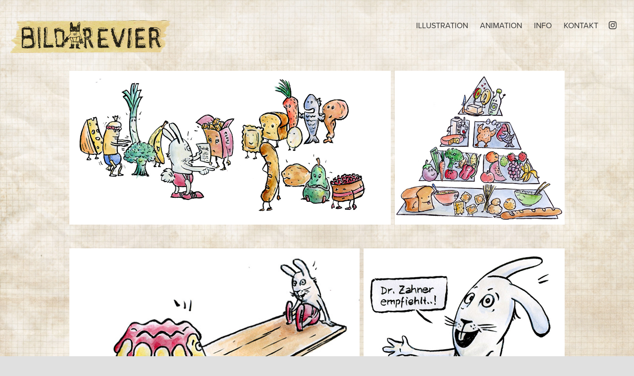

--- FILE ---
content_type: text/html; charset=utf-8
request_url: https://bildrevier.ch/xy-10
body_size: 7027
content:
<!DOCTYPE HTML>
<html lang="en-US">
<head>
  <meta charset="UTF-8" />
  <meta name="viewport" content="width=device-width, initial-scale=1" />
      <meta name="keywords"  content="Illustration,Zeichnung,Tinte,Acryl,Aktive Kinder,Rhenusana,Dr. Zahner,RVK" />
      <meta name="description"  content="Illustration/Animation
Gaby Bähler" />
      <meta name="twitter:card"  content="summary_large_image" />
      <meta name="twitter:site"  content="@AdobePortfolio" />
      <meta  property="og:title" content="Bildrevier - KRANKENKASSE RVK" />
      <meta  property="og:description" content="Illustration/Animation
Gaby Bähler" />
      <meta  property="og:image" content="https://cdn.myportfolio.com/43ff5787914f7da9e5d13c2092c62317/1dddad5b-4341-4679-b1d4-f898a0e28b6a_rwc_0x0x907x907x907.jpg?h=508488bf1f048209aaacc37edae13590" />
        <link rel="icon" href="https://cdn.myportfolio.com/43ff5787914f7da9e5d13c2092c62317/32da7a90-78c1-4c3f-ac34-00b4121e013e_carw_1x1x32.png?h=5385a83293585a2128d480831b6ec688" />
        <link rel="apple-touch-icon" href="https://cdn.myportfolio.com/43ff5787914f7da9e5d13c2092c62317/d492a70f-4b26-4e32-9d49-105953676ccf_carw_1x1x180.jpg?h=898c9d4a7e83d2269d31b8641366b85e" />
      <link rel="stylesheet" href="/dist/css/main.css" type="text/css" />
      <link rel="stylesheet" href="https://cdn.myportfolio.com/43ff5787914f7da9e5d13c2092c62317/5dc259c8597b2432af445f1b98a81b3e1763833802.css?h=ff381f686193f54ed9c7cd8edf067622" type="text/css" />
    <link rel="canonical" href="https://bildrevier.ch/xy-10" />
      <title>Bildrevier - KRANKENKASSE RVK</title>
    <script type="text/javascript" src="//use.typekit.net/ik/[base64].js?cb=35f77bfb8b50944859ea3d3804e7194e7a3173fb" async onload="
    try {
      window.Typekit.load();
    } catch (e) {
      console.warn('Typekit not loaded.');
    }
    "></script>
</head>
  <body class="transition-enabled">  <div class='page-background-video page-background-video-with-panel'>
  </div>
  <div class="js-responsive-nav">
    <div class="responsive-nav has-social">
      <div class="close-responsive-click-area js-close-responsive-nav">
        <div class="close-responsive-button"></div>
      </div>
          <div class="nav-container">
            <nav data-hover-hint="nav">
                <div class="gallery-title"><a href="/projects" >ILLUSTRATION</a></div>
                <div class="gallery-title"><a href="/animation" >ANIMATION</a></div>
      <div class="page-title">
        <a href="/about" >INFO</a>
      </div>
      <div class="page-title">
        <a href="/contact" >KONTAKT</a>
      </div>
                <div class="social pf-nav-social" data-hover-hint="navSocialIcons">
                  <ul>
                          <li>
                            <a href="https://www.instagram.com/bildrevier/" target="_blank">
                              <svg version="1.1" id="Layer_1" xmlns="http://www.w3.org/2000/svg" xmlns:xlink="http://www.w3.org/1999/xlink" viewBox="0 0 30 24" style="enable-background:new 0 0 30 24;" xml:space="preserve" class="icon">
                              <g>
                                <path d="M15,5.4c2.1,0,2.4,0,3.2,0c0.8,0,1.2,0.2,1.5,0.3c0.4,0.1,0.6,0.3,0.9,0.6c0.3,0.3,0.5,0.5,0.6,0.9
                                  c0.1,0.3,0.2,0.7,0.3,1.5c0,0.8,0,1.1,0,3.2s0,2.4,0,3.2c0,0.8-0.2,1.2-0.3,1.5c-0.1,0.4-0.3,0.6-0.6,0.9c-0.3,0.3-0.5,0.5-0.9,0.6
                                  c-0.3,0.1-0.7,0.2-1.5,0.3c-0.8,0-1.1,0-3.2,0s-2.4,0-3.2,0c-0.8,0-1.2-0.2-1.5-0.3c-0.4-0.1-0.6-0.3-0.9-0.6
                                  c-0.3-0.3-0.5-0.5-0.6-0.9c-0.1-0.3-0.2-0.7-0.3-1.5c0-0.8,0-1.1,0-3.2s0-2.4,0-3.2c0-0.8,0.2-1.2,0.3-1.5c0.1-0.4,0.3-0.6,0.6-0.9
                                  c0.3-0.3,0.5-0.5,0.9-0.6c0.3-0.1,0.7-0.2,1.5-0.3C12.6,5.4,12.9,5.4,15,5.4 M15,4c-2.2,0-2.4,0-3.3,0c-0.9,0-1.4,0.2-1.9,0.4
                                  c-0.5,0.2-1,0.5-1.4,0.9C7.9,5.8,7.6,6.2,7.4,6.8C7.2,7.3,7.1,7.9,7,8.7C7,9.6,7,9.8,7,12s0,2.4,0,3.3c0,0.9,0.2,1.4,0.4,1.9
                                  c0.2,0.5,0.5,1,0.9,1.4c0.4,0.4,0.9,0.7,1.4,0.9c0.5,0.2,1.1,0.3,1.9,0.4c0.9,0,1.1,0,3.3,0s2.4,0,3.3,0c0.9,0,1.4-0.2,1.9-0.4
                                  c0.5-0.2,1-0.5,1.4-0.9c0.4-0.4,0.7-0.9,0.9-1.4c0.2-0.5,0.3-1.1,0.4-1.9c0-0.9,0-1.1,0-3.3s0-2.4,0-3.3c0-0.9-0.2-1.4-0.4-1.9
                                  c-0.2-0.5-0.5-1-0.9-1.4c-0.4-0.4-0.9-0.7-1.4-0.9c-0.5-0.2-1.1-0.3-1.9-0.4C17.4,4,17.2,4,15,4L15,4L15,4z"/>
                                <path d="M15,7.9c-2.3,0-4.1,1.8-4.1,4.1s1.8,4.1,4.1,4.1s4.1-1.8,4.1-4.1S17.3,7.9,15,7.9L15,7.9z M15,14.7c-1.5,0-2.7-1.2-2.7-2.7
                                  c0-1.5,1.2-2.7,2.7-2.7s2.7,1.2,2.7,2.7C17.7,13.5,16.5,14.7,15,14.7L15,14.7z"/>
                                <path d="M20.2,7.7c0,0.5-0.4,1-1,1s-1-0.4-1-1s0.4-1,1-1S20.2,7.2,20.2,7.7L20.2,7.7z"/>
                              </g>
                              </svg>
                            </a>
                          </li>
                  </ul>
                </div>
            </nav>
          </div>
    </div>
  </div>
  <div class="site-wrap cfix js-site-wrap">
    <div class="site-container">
      <div class="site-content e2e-site-content">
        <header class="site-header">
          <div class="logo-container">
              <div class="logo-wrap" data-hover-hint="logo">
                    <div class="logo e2e-site-logo-text logo-image  ">
    <a href="/projects" class="image-normal image-link">
      <img src="https://cdn.myportfolio.com/43ff5787914f7da9e5d13c2092c62317/311b76d2-e187-4ecc-9454-91891586d71c_rwc_0x0x1057x231x4096.png?h=bfd1d32c03e8897cc6ca2aee83baa041" alt="BILDREVIER">
    </a>
</div>
              </div>
  <div class="hamburger-click-area js-hamburger">
    <div class="hamburger">
      <i></i>
      <i></i>
      <i></i>
    </div>
  </div>
          </div>
              <div class="nav-container">
                <nav data-hover-hint="nav">
                <div class="gallery-title"><a href="/projects" >ILLUSTRATION</a></div>
                <div class="gallery-title"><a href="/animation" >ANIMATION</a></div>
      <div class="page-title">
        <a href="/about" >INFO</a>
      </div>
      <div class="page-title">
        <a href="/contact" >KONTAKT</a>
      </div>
                    <div class="social pf-nav-social" data-hover-hint="navSocialIcons">
                      <ul>
                              <li>
                                <a href="https://www.instagram.com/bildrevier/" target="_blank">
                                  <svg version="1.1" id="Layer_1" xmlns="http://www.w3.org/2000/svg" xmlns:xlink="http://www.w3.org/1999/xlink" viewBox="0 0 30 24" style="enable-background:new 0 0 30 24;" xml:space="preserve" class="icon">
                                  <g>
                                    <path d="M15,5.4c2.1,0,2.4,0,3.2,0c0.8,0,1.2,0.2,1.5,0.3c0.4,0.1,0.6,0.3,0.9,0.6c0.3,0.3,0.5,0.5,0.6,0.9
                                      c0.1,0.3,0.2,0.7,0.3,1.5c0,0.8,0,1.1,0,3.2s0,2.4,0,3.2c0,0.8-0.2,1.2-0.3,1.5c-0.1,0.4-0.3,0.6-0.6,0.9c-0.3,0.3-0.5,0.5-0.9,0.6
                                      c-0.3,0.1-0.7,0.2-1.5,0.3c-0.8,0-1.1,0-3.2,0s-2.4,0-3.2,0c-0.8,0-1.2-0.2-1.5-0.3c-0.4-0.1-0.6-0.3-0.9-0.6
                                      c-0.3-0.3-0.5-0.5-0.6-0.9c-0.1-0.3-0.2-0.7-0.3-1.5c0-0.8,0-1.1,0-3.2s0-2.4,0-3.2c0-0.8,0.2-1.2,0.3-1.5c0.1-0.4,0.3-0.6,0.6-0.9
                                      c0.3-0.3,0.5-0.5,0.9-0.6c0.3-0.1,0.7-0.2,1.5-0.3C12.6,5.4,12.9,5.4,15,5.4 M15,4c-2.2,0-2.4,0-3.3,0c-0.9,0-1.4,0.2-1.9,0.4
                                      c-0.5,0.2-1,0.5-1.4,0.9C7.9,5.8,7.6,6.2,7.4,6.8C7.2,7.3,7.1,7.9,7,8.7C7,9.6,7,9.8,7,12s0,2.4,0,3.3c0,0.9,0.2,1.4,0.4,1.9
                                      c0.2,0.5,0.5,1,0.9,1.4c0.4,0.4,0.9,0.7,1.4,0.9c0.5,0.2,1.1,0.3,1.9,0.4c0.9,0,1.1,0,3.3,0s2.4,0,3.3,0c0.9,0,1.4-0.2,1.9-0.4
                                      c0.5-0.2,1-0.5,1.4-0.9c0.4-0.4,0.7-0.9,0.9-1.4c0.2-0.5,0.3-1.1,0.4-1.9c0-0.9,0-1.1,0-3.3s0-2.4,0-3.3c0-0.9-0.2-1.4-0.4-1.9
                                      c-0.2-0.5-0.5-1-0.9-1.4c-0.4-0.4-0.9-0.7-1.4-0.9c-0.5-0.2-1.1-0.3-1.9-0.4C17.4,4,17.2,4,15,4L15,4L15,4z"/>
                                    <path d="M15,7.9c-2.3,0-4.1,1.8-4.1,4.1s1.8,4.1,4.1,4.1s4.1-1.8,4.1-4.1S17.3,7.9,15,7.9L15,7.9z M15,14.7c-1.5,0-2.7-1.2-2.7-2.7
                                      c0-1.5,1.2-2.7,2.7-2.7s2.7,1.2,2.7,2.7C17.7,13.5,16.5,14.7,15,14.7L15,14.7z"/>
                                    <path d="M20.2,7.7c0,0.5-0.4,1-1,1s-1-0.4-1-1s0.4-1,1-1S20.2,7.2,20.2,7.7L20.2,7.7z"/>
                                  </g>
                                  </svg>
                                </a>
                              </li>
                      </ul>
                    </div>
                </nav>
              </div>
        </header>
        <main>
  <div class="page-container" data-context="page.page.container" data-hover-hint="pageContainer">
    <section class="page standard-modules">
      <div class="page-content js-page-content" data-context="pages" data-identity="id:p5947948eab69b6bed15dd07d7a24e1d7b1f128f219c8904e7c5dd">
        <div id="project-canvas" class="js-project-modules modules content">
          <div id="project-modules">
              
              
              
              
              
              
              
              <div class="project-module module media_collection project-module-media_collection" data-id="m594794df3ba30b8dc809315c8604d28f6705ef652906d808674c5"  style="padding-top: 20px;
padding-bottom: 40px;
  width: 100%;
  max-width: 1000px;
">
  <div class="grid--main js-grid-main" data-grid-max-images="
  ">
    <div class="grid__item-container js-grid-item-container" data-flex-grow="541.04046242775" style="width:541.04046242775px; flex-grow:541.04046242775;" data-width="1800" data-height="865">
      <script type="text/html" class="js-lightbox-slide-content">
        <div class="grid__image-wrapper">
          <img src="https://cdn.myportfolio.com/43ff5787914f7da9e5d13c2092c62317/2258a6f7-abf5-40c9-9f2a-01aafac5caed_rw_1920.jpg?h=18d2938454974978028295a8e2d640e2" srcset="https://cdn.myportfolio.com/43ff5787914f7da9e5d13c2092c62317/2258a6f7-abf5-40c9-9f2a-01aafac5caed_rw_600.jpg?h=de503566d792b9535621fbf0099b1ac5 600w,https://cdn.myportfolio.com/43ff5787914f7da9e5d13c2092c62317/2258a6f7-abf5-40c9-9f2a-01aafac5caed_rw_1200.jpg?h=d56bad869d59fa722d2b44849ae705c0 1200w,https://cdn.myportfolio.com/43ff5787914f7da9e5d13c2092c62317/2258a6f7-abf5-40c9-9f2a-01aafac5caed_rw_1920.jpg?h=18d2938454974978028295a8e2d640e2 1800w,"  sizes="(max-width: 1800px) 100vw, 1800px">
        <div>
      </script>
      <img
        class="grid__item-image js-grid__item-image grid__item-image-lazy js-lazy"
        src="[data-uri]"
        
        data-src="https://cdn.myportfolio.com/43ff5787914f7da9e5d13c2092c62317/2258a6f7-abf5-40c9-9f2a-01aafac5caed_rw_1920.jpg?h=18d2938454974978028295a8e2d640e2"
        data-srcset="https://cdn.myportfolio.com/43ff5787914f7da9e5d13c2092c62317/2258a6f7-abf5-40c9-9f2a-01aafac5caed_rw_600.jpg?h=de503566d792b9535621fbf0099b1ac5 600w,https://cdn.myportfolio.com/43ff5787914f7da9e5d13c2092c62317/2258a6f7-abf5-40c9-9f2a-01aafac5caed_rw_1200.jpg?h=d56bad869d59fa722d2b44849ae705c0 1200w,https://cdn.myportfolio.com/43ff5787914f7da9e5d13c2092c62317/2258a6f7-abf5-40c9-9f2a-01aafac5caed_rw_1920.jpg?h=18d2938454974978028295a8e2d640e2 1800w,"
      >
      <span class="grid__item-filler" style="padding-bottom:48.055555555556%;"></span>
    </div>
    <div class="grid__item-container js-grid-item-container" data-flex-grow="286.41370869033" style="width:286.41370869033px; flex-grow:286.41370869033;" data-width="1800" data-height="1634">
      <script type="text/html" class="js-lightbox-slide-content">
        <div class="grid__image-wrapper">
          <img src="https://cdn.myportfolio.com/43ff5787914f7da9e5d13c2092c62317/6931e929-9224-4728-828a-3cad6a9eebdb_rw_1920.jpg?h=0b6780bf2dbc2e8849fdbcf6b1b70760" srcset="https://cdn.myportfolio.com/43ff5787914f7da9e5d13c2092c62317/6931e929-9224-4728-828a-3cad6a9eebdb_rw_600.jpg?h=203e02bd2fe1f3db4e226b8b9d7a1075 600w,https://cdn.myportfolio.com/43ff5787914f7da9e5d13c2092c62317/6931e929-9224-4728-828a-3cad6a9eebdb_rw_1200.jpg?h=96a080e8493e1323021e0bf5992f037b 1200w,https://cdn.myportfolio.com/43ff5787914f7da9e5d13c2092c62317/6931e929-9224-4728-828a-3cad6a9eebdb_rw_1920.jpg?h=0b6780bf2dbc2e8849fdbcf6b1b70760 1800w,"  sizes="(max-width: 1800px) 100vw, 1800px">
        <div>
      </script>
      <img
        class="grid__item-image js-grid__item-image grid__item-image-lazy js-lazy"
        src="[data-uri]"
        
        data-src="https://cdn.myportfolio.com/43ff5787914f7da9e5d13c2092c62317/6931e929-9224-4728-828a-3cad6a9eebdb_rw_1920.jpg?h=0b6780bf2dbc2e8849fdbcf6b1b70760"
        data-srcset="https://cdn.myportfolio.com/43ff5787914f7da9e5d13c2092c62317/6931e929-9224-4728-828a-3cad6a9eebdb_rw_600.jpg?h=203e02bd2fe1f3db4e226b8b9d7a1075 600w,https://cdn.myportfolio.com/43ff5787914f7da9e5d13c2092c62317/6931e929-9224-4728-828a-3cad6a9eebdb_rw_1200.jpg?h=96a080e8493e1323021e0bf5992f037b 1200w,https://cdn.myportfolio.com/43ff5787914f7da9e5d13c2092c62317/6931e929-9224-4728-828a-3cad6a9eebdb_rw_1920.jpg?h=0b6780bf2dbc2e8849fdbcf6b1b70760 1800w,"
      >
      <span class="grid__item-filler" style="padding-bottom:90.777777777778%;"></span>
    </div>
    <div class="js-grid-spacer"></div>
  </div>
</div>

              
              
              
              
              
              
              
              
              
              <div class="project-module module media_collection project-module-media_collection" data-id="m594797383081294ed59aa6339649874cd11f99d603421efd0ca57"  style="padding-top: 0px;
padding-bottom: 40px;
  width: 100%;
  max-width: 1000px;
">
  <div class="grid--main js-grid-main" data-grid-max-images="
  ">
    <div class="grid__item-container js-grid-item-container" data-flex-grow="360.55469953775" style="width:360.55469953775px; flex-grow:360.55469953775;" data-width="1800" data-height="1298">
      <script type="text/html" class="js-lightbox-slide-content">
        <div class="grid__image-wrapper">
          <img src="https://cdn.myportfolio.com/43ff5787914f7da9e5d13c2092c62317/b9ce2d4e-721a-4b7b-a2f6-2e73ffbf4a13_rw_1920.jpg?h=727d544851194929894bc458dd7e4519" srcset="https://cdn.myportfolio.com/43ff5787914f7da9e5d13c2092c62317/b9ce2d4e-721a-4b7b-a2f6-2e73ffbf4a13_rw_600.jpg?h=41c92b906ced26c9a4b905c08304de58 600w,https://cdn.myportfolio.com/43ff5787914f7da9e5d13c2092c62317/b9ce2d4e-721a-4b7b-a2f6-2e73ffbf4a13_rw_1200.jpg?h=df626d44456cd63d7a1a70a393ba63fb 1200w,https://cdn.myportfolio.com/43ff5787914f7da9e5d13c2092c62317/b9ce2d4e-721a-4b7b-a2f6-2e73ffbf4a13_rw_1920.jpg?h=727d544851194929894bc458dd7e4519 1800w,"  sizes="(max-width: 1800px) 100vw, 1800px">
        <div>
      </script>
      <img
        class="grid__item-image js-grid__item-image grid__item-image-lazy js-lazy"
        src="[data-uri]"
        
        data-src="https://cdn.myportfolio.com/43ff5787914f7da9e5d13c2092c62317/b9ce2d4e-721a-4b7b-a2f6-2e73ffbf4a13_rw_1920.jpg?h=727d544851194929894bc458dd7e4519"
        data-srcset="https://cdn.myportfolio.com/43ff5787914f7da9e5d13c2092c62317/b9ce2d4e-721a-4b7b-a2f6-2e73ffbf4a13_rw_600.jpg?h=41c92b906ced26c9a4b905c08304de58 600w,https://cdn.myportfolio.com/43ff5787914f7da9e5d13c2092c62317/b9ce2d4e-721a-4b7b-a2f6-2e73ffbf4a13_rw_1200.jpg?h=df626d44456cd63d7a1a70a393ba63fb 1200w,https://cdn.myportfolio.com/43ff5787914f7da9e5d13c2092c62317/b9ce2d4e-721a-4b7b-a2f6-2e73ffbf4a13_rw_1920.jpg?h=727d544851194929894bc458dd7e4519 1800w,"
      >
      <span class="grid__item-filler" style="padding-bottom:72.111111111111%;"></span>
    </div>
    <div class="grid__item-container js-grid-item-container" data-flex-grow="250.03333333333" style="width:250.03333333333px; flex-grow:250.03333333333;" data-width="1731" data-height="1800">
      <script type="text/html" class="js-lightbox-slide-content">
        <div class="grid__image-wrapper">
          <img src="https://cdn.myportfolio.com/43ff5787914f7da9e5d13c2092c62317/a2ed81de-60f8-4bf6-ba22-73f92a2b45e8_rw_1920.jpg?h=cb32449c9782fb59d219ebbbc9761161" srcset="https://cdn.myportfolio.com/43ff5787914f7da9e5d13c2092c62317/a2ed81de-60f8-4bf6-ba22-73f92a2b45e8_rw_600.jpg?h=6dbeb08c2253f0a398a8616b1567d8bc 600w,https://cdn.myportfolio.com/43ff5787914f7da9e5d13c2092c62317/a2ed81de-60f8-4bf6-ba22-73f92a2b45e8_rw_1200.jpg?h=6b0417c1d440c03261b32b7e33a96841 1200w,https://cdn.myportfolio.com/43ff5787914f7da9e5d13c2092c62317/a2ed81de-60f8-4bf6-ba22-73f92a2b45e8_rw_1920.jpg?h=cb32449c9782fb59d219ebbbc9761161 1731w,"  sizes="(max-width: 1731px) 100vw, 1731px">
        <div>
      </script>
      <img
        class="grid__item-image js-grid__item-image grid__item-image-lazy js-lazy"
        src="[data-uri]"
        
        data-src="https://cdn.myportfolio.com/43ff5787914f7da9e5d13c2092c62317/a2ed81de-60f8-4bf6-ba22-73f92a2b45e8_rw_1920.jpg?h=cb32449c9782fb59d219ebbbc9761161"
        data-srcset="https://cdn.myportfolio.com/43ff5787914f7da9e5d13c2092c62317/a2ed81de-60f8-4bf6-ba22-73f92a2b45e8_rw_600.jpg?h=6dbeb08c2253f0a398a8616b1567d8bc 600w,https://cdn.myportfolio.com/43ff5787914f7da9e5d13c2092c62317/a2ed81de-60f8-4bf6-ba22-73f92a2b45e8_rw_1200.jpg?h=6b0417c1d440c03261b32b7e33a96841 1200w,https://cdn.myportfolio.com/43ff5787914f7da9e5d13c2092c62317/a2ed81de-60f8-4bf6-ba22-73f92a2b45e8_rw_1920.jpg?h=cb32449c9782fb59d219ebbbc9761161 1731w,"
      >
      <span class="grid__item-filler" style="padding-bottom:103.98613518198%;"></span>
    </div>
    <div class="js-grid-spacer"></div>
  </div>
</div>

              
              
              
              
              
              
              
              
              
              <div class="project-module module media_collection project-module-media_collection" data-id="m594797382bb225ff83c34cdf1538b440044a5910196ef587f320e"  style="padding-top: 0px;
padding-bottom: 40px;
  width: 100%;
  max-width: 1000px;
">
  <div class="grid--main js-grid-main" data-grid-max-images="
  ">
    <div class="grid__item-container js-grid-item-container" data-flex-grow="155.27777777778" style="width:155.27777777778px; flex-grow:155.27777777778;" data-width="1075" data-height="1800">
      <script type="text/html" class="js-lightbox-slide-content">
        <div class="grid__image-wrapper">
          <img src="https://cdn.myportfolio.com/43ff5787914f7da9e5d13c2092c62317/3b8cff92-fe52-46ba-a931-30d7dae193eb_rw_1200.jpg?h=8cbaf5ae6248f6090f4fe72fb4f89c21" srcset="https://cdn.myportfolio.com/43ff5787914f7da9e5d13c2092c62317/3b8cff92-fe52-46ba-a931-30d7dae193eb_rw_600.jpg?h=7a501f20eda9d64d2caee0e1eeadd55c 600w,https://cdn.myportfolio.com/43ff5787914f7da9e5d13c2092c62317/3b8cff92-fe52-46ba-a931-30d7dae193eb_rw_1200.jpg?h=8cbaf5ae6248f6090f4fe72fb4f89c21 1075w,"  sizes="(max-width: 1075px) 100vw, 1075px">
        <div>
      </script>
      <img
        class="grid__item-image js-grid__item-image grid__item-image-lazy js-lazy"
        src="[data-uri]"
        
        data-src="https://cdn.myportfolio.com/43ff5787914f7da9e5d13c2092c62317/3b8cff92-fe52-46ba-a931-30d7dae193eb_rw_1200.jpg?h=8cbaf5ae6248f6090f4fe72fb4f89c21"
        data-srcset="https://cdn.myportfolio.com/43ff5787914f7da9e5d13c2092c62317/3b8cff92-fe52-46ba-a931-30d7dae193eb_rw_600.jpg?h=7a501f20eda9d64d2caee0e1eeadd55c 600w,https://cdn.myportfolio.com/43ff5787914f7da9e5d13c2092c62317/3b8cff92-fe52-46ba-a931-30d7dae193eb_rw_1200.jpg?h=8cbaf5ae6248f6090f4fe72fb4f89c21 1075w,"
      >
      <span class="grid__item-filler" style="padding-bottom:167.44186046512%;"></span>
    </div>
    <div class="grid__item-container js-grid-item-container" data-flex-grow="173.18888888889" style="width:173.18888888889px; flex-grow:173.18888888889;" data-width="1199" data-height="1800">
      <script type="text/html" class="js-lightbox-slide-content">
        <div class="grid__image-wrapper">
          <img src="https://cdn.myportfolio.com/43ff5787914f7da9e5d13c2092c62317/c74b41e9-ac25-49fa-bdec-5fdd4c8e9c88_rw_1200.jpg?h=061983d2db5d7c827554a6ffae8ee98d" srcset="https://cdn.myportfolio.com/43ff5787914f7da9e5d13c2092c62317/c74b41e9-ac25-49fa-bdec-5fdd4c8e9c88_rw_600.jpg?h=e8eac5ad77fe5505172668c29304b452 600w,https://cdn.myportfolio.com/43ff5787914f7da9e5d13c2092c62317/c74b41e9-ac25-49fa-bdec-5fdd4c8e9c88_rw_1200.jpg?h=061983d2db5d7c827554a6ffae8ee98d 1199w,"  sizes="(max-width: 1199px) 100vw, 1199px">
        <div>
      </script>
      <img
        class="grid__item-image js-grid__item-image grid__item-image-lazy js-lazy"
        src="[data-uri]"
        
        data-src="https://cdn.myportfolio.com/43ff5787914f7da9e5d13c2092c62317/c74b41e9-ac25-49fa-bdec-5fdd4c8e9c88_rw_1200.jpg?h=061983d2db5d7c827554a6ffae8ee98d"
        data-srcset="https://cdn.myportfolio.com/43ff5787914f7da9e5d13c2092c62317/c74b41e9-ac25-49fa-bdec-5fdd4c8e9c88_rw_600.jpg?h=e8eac5ad77fe5505172668c29304b452 600w,https://cdn.myportfolio.com/43ff5787914f7da9e5d13c2092c62317/c74b41e9-ac25-49fa-bdec-5fdd4c8e9c88_rw_1200.jpg?h=061983d2db5d7c827554a6ffae8ee98d 1199w,"
      >
      <span class="grid__item-filler" style="padding-bottom:150.12510425354%;"></span>
    </div>
    <div class="grid__item-container js-grid-item-container" data-flex-grow="363.07214895268" style="width:363.07214895268px; flex-grow:363.07214895268;" data-width="1800" data-height="1289">
      <script type="text/html" class="js-lightbox-slide-content">
        <div class="grid__image-wrapper">
          <img src="https://cdn.myportfolio.com/43ff5787914f7da9e5d13c2092c62317/239ff856-7d39-4bfa-a09b-6899aac26954_rw_1920.jpg?h=a1bc61ae51d0d465d8c9456671ba8662" srcset="https://cdn.myportfolio.com/43ff5787914f7da9e5d13c2092c62317/239ff856-7d39-4bfa-a09b-6899aac26954_rw_600.jpg?h=d2f1a93910625ac12f56c5a595366734 600w,https://cdn.myportfolio.com/43ff5787914f7da9e5d13c2092c62317/239ff856-7d39-4bfa-a09b-6899aac26954_rw_1200.jpg?h=50bb474627177e228cb5986c045ac2ff 1200w,https://cdn.myportfolio.com/43ff5787914f7da9e5d13c2092c62317/239ff856-7d39-4bfa-a09b-6899aac26954_rw_1920.jpg?h=a1bc61ae51d0d465d8c9456671ba8662 1800w,"  sizes="(max-width: 1800px) 100vw, 1800px">
        <div>
      </script>
      <img
        class="grid__item-image js-grid__item-image grid__item-image-lazy js-lazy"
        src="[data-uri]"
        
        data-src="https://cdn.myportfolio.com/43ff5787914f7da9e5d13c2092c62317/239ff856-7d39-4bfa-a09b-6899aac26954_rw_1920.jpg?h=a1bc61ae51d0d465d8c9456671ba8662"
        data-srcset="https://cdn.myportfolio.com/43ff5787914f7da9e5d13c2092c62317/239ff856-7d39-4bfa-a09b-6899aac26954_rw_600.jpg?h=d2f1a93910625ac12f56c5a595366734 600w,https://cdn.myportfolio.com/43ff5787914f7da9e5d13c2092c62317/239ff856-7d39-4bfa-a09b-6899aac26954_rw_1200.jpg?h=50bb474627177e228cb5986c045ac2ff 1200w,https://cdn.myportfolio.com/43ff5787914f7da9e5d13c2092c62317/239ff856-7d39-4bfa-a09b-6899aac26954_rw_1920.jpg?h=a1bc61ae51d0d465d8c9456671ba8662 1800w,"
      >
      <span class="grid__item-filler" style="padding-bottom:71.611111111111%;"></span>
    </div>
    <div class="js-grid-spacer"></div>
  </div>
</div>

              
              
              
              
              
              
              
              
              
              <div class="project-module module media_collection project-module-media_collection" data-id="m5947973839a6b949c1fa000bac2377f1606510c92e4bff5bc2553"  style="padding-top: 0px;
padding-bottom: 40px;
  width: 100%;
  max-width: 1000px;
">
  <div class="grid--main js-grid-main" data-grid-max-images="
  ">
    <div class="grid__item-container js-grid-item-container" data-flex-grow="201.93333333333" style="width:201.93333333333px; flex-grow:201.93333333333;" data-width="1398" data-height="1800">
      <script type="text/html" class="js-lightbox-slide-content">
        <div class="grid__image-wrapper">
          <img src="https://cdn.myportfolio.com/43ff5787914f7da9e5d13c2092c62317/5f9adcc7-0a15-47dd-ad93-d7e14dca0020_rw_1920.jpg?h=041527a02b40c9a8f6bd3bb764c09968" srcset="https://cdn.myportfolio.com/43ff5787914f7da9e5d13c2092c62317/5f9adcc7-0a15-47dd-ad93-d7e14dca0020_rw_600.jpg?h=aa25eba2393d0055367fe7dc8d091380 600w,https://cdn.myportfolio.com/43ff5787914f7da9e5d13c2092c62317/5f9adcc7-0a15-47dd-ad93-d7e14dca0020_rw_1200.jpg?h=6cfd27f64e8c269aeade4ea6a47f2812 1200w,https://cdn.myportfolio.com/43ff5787914f7da9e5d13c2092c62317/5f9adcc7-0a15-47dd-ad93-d7e14dca0020_rw_1920.jpg?h=041527a02b40c9a8f6bd3bb764c09968 1398w,"  sizes="(max-width: 1398px) 100vw, 1398px">
        <div>
      </script>
      <img
        class="grid__item-image js-grid__item-image grid__item-image-lazy js-lazy"
        src="[data-uri]"
        
        data-src="https://cdn.myportfolio.com/43ff5787914f7da9e5d13c2092c62317/5f9adcc7-0a15-47dd-ad93-d7e14dca0020_rw_1920.jpg?h=041527a02b40c9a8f6bd3bb764c09968"
        data-srcset="https://cdn.myportfolio.com/43ff5787914f7da9e5d13c2092c62317/5f9adcc7-0a15-47dd-ad93-d7e14dca0020_rw_600.jpg?h=aa25eba2393d0055367fe7dc8d091380 600w,https://cdn.myportfolio.com/43ff5787914f7da9e5d13c2092c62317/5f9adcc7-0a15-47dd-ad93-d7e14dca0020_rw_1200.jpg?h=6cfd27f64e8c269aeade4ea6a47f2812 1200w,https://cdn.myportfolio.com/43ff5787914f7da9e5d13c2092c62317/5f9adcc7-0a15-47dd-ad93-d7e14dca0020_rw_1920.jpg?h=041527a02b40c9a8f6bd3bb764c09968 1398w,"
      >
      <span class="grid__item-filler" style="padding-bottom:128.75536480687%;"></span>
    </div>
    <div class="grid__item-container js-grid-item-container" data-flex-grow="335.96554199569" style="width:335.96554199569px; flex-grow:335.96554199569;" data-width="1800" data-height="1393">
      <script type="text/html" class="js-lightbox-slide-content">
        <div class="grid__image-wrapper">
          <img src="https://cdn.myportfolio.com/43ff5787914f7da9e5d13c2092c62317/b6bbd043-4828-4466-8801-d109e14cb064_rw_1920.jpg?h=89f3e3ea2eeee73283209829a715f488" srcset="https://cdn.myportfolio.com/43ff5787914f7da9e5d13c2092c62317/b6bbd043-4828-4466-8801-d109e14cb064_rw_600.jpg?h=9d074252c3ca5a06aee2bd699bee81df 600w,https://cdn.myportfolio.com/43ff5787914f7da9e5d13c2092c62317/b6bbd043-4828-4466-8801-d109e14cb064_rw_1200.jpg?h=c9eb51e7ff7a41d16513711bdca5fcfc 1200w,https://cdn.myportfolio.com/43ff5787914f7da9e5d13c2092c62317/b6bbd043-4828-4466-8801-d109e14cb064_rw_1920.jpg?h=89f3e3ea2eeee73283209829a715f488 1800w,"  sizes="(max-width: 1800px) 100vw, 1800px">
        <div>
      </script>
      <img
        class="grid__item-image js-grid__item-image grid__item-image-lazy js-lazy"
        src="[data-uri]"
        
        data-src="https://cdn.myportfolio.com/43ff5787914f7da9e5d13c2092c62317/b6bbd043-4828-4466-8801-d109e14cb064_rw_1920.jpg?h=89f3e3ea2eeee73283209829a715f488"
        data-srcset="https://cdn.myportfolio.com/43ff5787914f7da9e5d13c2092c62317/b6bbd043-4828-4466-8801-d109e14cb064_rw_600.jpg?h=9d074252c3ca5a06aee2bd699bee81df 600w,https://cdn.myportfolio.com/43ff5787914f7da9e5d13c2092c62317/b6bbd043-4828-4466-8801-d109e14cb064_rw_1200.jpg?h=c9eb51e7ff7a41d16513711bdca5fcfc 1200w,https://cdn.myportfolio.com/43ff5787914f7da9e5d13c2092c62317/b6bbd043-4828-4466-8801-d109e14cb064_rw_1920.jpg?h=89f3e3ea2eeee73283209829a715f488 1800w,"
      >
      <span class="grid__item-filler" style="padding-bottom:77.388888888889%;"></span>
    </div>
    <div class="grid__item-container js-grid-item-container" data-flex-grow="597.70114942529" style="width:597.70114942529px; flex-grow:597.70114942529;" data-width="1800" data-height="783">
      <script type="text/html" class="js-lightbox-slide-content">
        <div class="grid__image-wrapper">
          <img src="https://cdn.myportfolio.com/43ff5787914f7da9e5d13c2092c62317/bf82680c-f445-423e-b445-091deed251de_rw_1920.jpg?h=e893e63c42ffbb227b7aeeff9b685267" srcset="https://cdn.myportfolio.com/43ff5787914f7da9e5d13c2092c62317/bf82680c-f445-423e-b445-091deed251de_rw_600.jpg?h=908ce8a7e996ee077a26179b24feaa70 600w,https://cdn.myportfolio.com/43ff5787914f7da9e5d13c2092c62317/bf82680c-f445-423e-b445-091deed251de_rw_1200.jpg?h=b779d4c0ff03d60a98a0f0517d08ee3f 1200w,https://cdn.myportfolio.com/43ff5787914f7da9e5d13c2092c62317/bf82680c-f445-423e-b445-091deed251de_rw_1920.jpg?h=e893e63c42ffbb227b7aeeff9b685267 1800w,"  sizes="(max-width: 1800px) 100vw, 1800px">
        <div>
      </script>
      <img
        class="grid__item-image js-grid__item-image grid__item-image-lazy js-lazy"
        src="[data-uri]"
        
        data-src="https://cdn.myportfolio.com/43ff5787914f7da9e5d13c2092c62317/bf82680c-f445-423e-b445-091deed251de_rw_1920.jpg?h=e893e63c42ffbb227b7aeeff9b685267"
        data-srcset="https://cdn.myportfolio.com/43ff5787914f7da9e5d13c2092c62317/bf82680c-f445-423e-b445-091deed251de_rw_600.jpg?h=908ce8a7e996ee077a26179b24feaa70 600w,https://cdn.myportfolio.com/43ff5787914f7da9e5d13c2092c62317/bf82680c-f445-423e-b445-091deed251de_rw_1200.jpg?h=b779d4c0ff03d60a98a0f0517d08ee3f 1200w,https://cdn.myportfolio.com/43ff5787914f7da9e5d13c2092c62317/bf82680c-f445-423e-b445-091deed251de_rw_1920.jpg?h=e893e63c42ffbb227b7aeeff9b685267 1800w,"
      >
      <span class="grid__item-filler" style="padding-bottom:43.5%;"></span>
    </div>
    <div class="grid__item-container js-grid-item-container" data-flex-grow="176.65555555556" style="width:176.65555555556px; flex-grow:176.65555555556;" data-width="1200" data-height="1766">
      <script type="text/html" class="js-lightbox-slide-content">
        <div class="grid__image-wrapper">
          <img src="https://cdn.myportfolio.com/43ff5787914f7da9e5d13c2092c62317/7dd48ffc-8974-4cf1-8217-630fba3f0e5f_rw_1200.jpg?h=3b39881268862a01607f013fe647d80f" srcset="https://cdn.myportfolio.com/43ff5787914f7da9e5d13c2092c62317/7dd48ffc-8974-4cf1-8217-630fba3f0e5f_rw_600.jpg?h=19a663930c54a10095cedf33965364c0 600w,https://cdn.myportfolio.com/43ff5787914f7da9e5d13c2092c62317/7dd48ffc-8974-4cf1-8217-630fba3f0e5f_rw_1200.jpg?h=3b39881268862a01607f013fe647d80f 1200w,"  sizes="(max-width: 1200px) 100vw, 1200px">
        <div>
      </script>
      <img
        class="grid__item-image js-grid__item-image grid__item-image-lazy js-lazy"
        src="[data-uri]"
        
        data-src="https://cdn.myportfolio.com/43ff5787914f7da9e5d13c2092c62317/7dd48ffc-8974-4cf1-8217-630fba3f0e5f_rw_1200.jpg?h=3b39881268862a01607f013fe647d80f"
        data-srcset="https://cdn.myportfolio.com/43ff5787914f7da9e5d13c2092c62317/7dd48ffc-8974-4cf1-8217-630fba3f0e5f_rw_600.jpg?h=19a663930c54a10095cedf33965364c0 600w,https://cdn.myportfolio.com/43ff5787914f7da9e5d13c2092c62317/7dd48ffc-8974-4cf1-8217-630fba3f0e5f_rw_1200.jpg?h=3b39881268862a01607f013fe647d80f 1200w,"
      >
      <span class="grid__item-filler" style="padding-bottom:147.1790678659%;"></span>
    </div>
    <div class="js-grid-spacer"></div>
  </div>
</div>

              
              
              
              
              
              
              
              
              
              <div class="project-module module media_collection project-module-media_collection" data-id="m594797382246c6de8c20123333ea43f030f4be8fda5c378a18c44"  style="padding-top: 0px;
padding-bottom: 40px;
  width: 100%;
  max-width: 1000px;
">
  <div class="grid--main js-grid-main" data-grid-max-images="
  ">
    <div class="grid__item-container js-grid-item-container" data-flex-grow="347.95539033457" style="width:347.95539033457px; flex-grow:347.95539033457;" data-width="1800" data-height="1345">
      <script type="text/html" class="js-lightbox-slide-content">
        <div class="grid__image-wrapper">
          <img src="https://cdn.myportfolio.com/43ff5787914f7da9e5d13c2092c62317/a5b23fe2-5db1-47f4-a159-370ca5a299df_rw_1920.jpg?h=d993fcf7d8c00ae454fc458569ff1441" srcset="https://cdn.myportfolio.com/43ff5787914f7da9e5d13c2092c62317/a5b23fe2-5db1-47f4-a159-370ca5a299df_rw_600.jpg?h=93b89f25d7979cabe7aaf4b9ee2f1634 600w,https://cdn.myportfolio.com/43ff5787914f7da9e5d13c2092c62317/a5b23fe2-5db1-47f4-a159-370ca5a299df_rw_1200.jpg?h=0987ab2591f02609baf9487b756037a7 1200w,https://cdn.myportfolio.com/43ff5787914f7da9e5d13c2092c62317/a5b23fe2-5db1-47f4-a159-370ca5a299df_rw_1920.jpg?h=d993fcf7d8c00ae454fc458569ff1441 1800w,"  sizes="(max-width: 1800px) 100vw, 1800px">
        <div>
      </script>
      <img
        class="grid__item-image js-grid__item-image grid__item-image-lazy js-lazy"
        src="[data-uri]"
        
        data-src="https://cdn.myportfolio.com/43ff5787914f7da9e5d13c2092c62317/a5b23fe2-5db1-47f4-a159-370ca5a299df_rw_1920.jpg?h=d993fcf7d8c00ae454fc458569ff1441"
        data-srcset="https://cdn.myportfolio.com/43ff5787914f7da9e5d13c2092c62317/a5b23fe2-5db1-47f4-a159-370ca5a299df_rw_600.jpg?h=93b89f25d7979cabe7aaf4b9ee2f1634 600w,https://cdn.myportfolio.com/43ff5787914f7da9e5d13c2092c62317/a5b23fe2-5db1-47f4-a159-370ca5a299df_rw_1200.jpg?h=0987ab2591f02609baf9487b756037a7 1200w,https://cdn.myportfolio.com/43ff5787914f7da9e5d13c2092c62317/a5b23fe2-5db1-47f4-a159-370ca5a299df_rw_1920.jpg?h=d993fcf7d8c00ae454fc458569ff1441 1800w,"
      >
      <span class="grid__item-filler" style="padding-bottom:74.722222222222%;"></span>
    </div>
    <div class="grid__item-container js-grid-item-container" data-flex-grow="372.01907790143" style="width:372.01907790143px; flex-grow:372.01907790143;" data-width="1800" data-height="1258">
      <script type="text/html" class="js-lightbox-slide-content">
        <div class="grid__image-wrapper">
          <img src="https://cdn.myportfolio.com/43ff5787914f7da9e5d13c2092c62317/60f6ba66-2a7e-4b65-b241-0cbbd5e2b158_rw_1920.jpg?h=32183ded5f755dc746fc76acade33807" srcset="https://cdn.myportfolio.com/43ff5787914f7da9e5d13c2092c62317/60f6ba66-2a7e-4b65-b241-0cbbd5e2b158_rw_600.jpg?h=b894e111004313385877a58ae91f4637 600w,https://cdn.myportfolio.com/43ff5787914f7da9e5d13c2092c62317/60f6ba66-2a7e-4b65-b241-0cbbd5e2b158_rw_1200.jpg?h=c15a519f2d24b409d83f7dca34fa86bd 1200w,https://cdn.myportfolio.com/43ff5787914f7da9e5d13c2092c62317/60f6ba66-2a7e-4b65-b241-0cbbd5e2b158_rw_1920.jpg?h=32183ded5f755dc746fc76acade33807 1800w,"  sizes="(max-width: 1800px) 100vw, 1800px">
        <div>
      </script>
      <img
        class="grid__item-image js-grid__item-image grid__item-image-lazy js-lazy"
        src="[data-uri]"
        
        data-src="https://cdn.myportfolio.com/43ff5787914f7da9e5d13c2092c62317/60f6ba66-2a7e-4b65-b241-0cbbd5e2b158_rw_1920.jpg?h=32183ded5f755dc746fc76acade33807"
        data-srcset="https://cdn.myportfolio.com/43ff5787914f7da9e5d13c2092c62317/60f6ba66-2a7e-4b65-b241-0cbbd5e2b158_rw_600.jpg?h=b894e111004313385877a58ae91f4637 600w,https://cdn.myportfolio.com/43ff5787914f7da9e5d13c2092c62317/60f6ba66-2a7e-4b65-b241-0cbbd5e2b158_rw_1200.jpg?h=c15a519f2d24b409d83f7dca34fa86bd 1200w,https://cdn.myportfolio.com/43ff5787914f7da9e5d13c2092c62317/60f6ba66-2a7e-4b65-b241-0cbbd5e2b158_rw_1920.jpg?h=32183ded5f755dc746fc76acade33807 1800w,"
      >
      <span class="grid__item-filler" style="padding-bottom:69.888888888889%;"></span>
    </div>
    <div class="grid__item-container js-grid-item-container" data-flex-grow="346.41006661732" style="width:346.41006661732px; flex-grow:346.41006661732;" data-width="1800" data-height="1351">
      <script type="text/html" class="js-lightbox-slide-content">
        <div class="grid__image-wrapper">
          <img src="https://cdn.myportfolio.com/43ff5787914f7da9e5d13c2092c62317/e367b3ff-8aef-4dfc-b03a-96685c1129ab_rw_1920.jpg?h=b233b623214b60268872098eea7826ed" srcset="https://cdn.myportfolio.com/43ff5787914f7da9e5d13c2092c62317/e367b3ff-8aef-4dfc-b03a-96685c1129ab_rw_600.jpg?h=8378dda960adc0a18e1715bd4ece29f6 600w,https://cdn.myportfolio.com/43ff5787914f7da9e5d13c2092c62317/e367b3ff-8aef-4dfc-b03a-96685c1129ab_rw_1200.jpg?h=08e4ec64481c46a6c816ca1f265782f0 1200w,https://cdn.myportfolio.com/43ff5787914f7da9e5d13c2092c62317/e367b3ff-8aef-4dfc-b03a-96685c1129ab_rw_1920.jpg?h=b233b623214b60268872098eea7826ed 1800w,"  sizes="(max-width: 1800px) 100vw, 1800px">
        <div>
      </script>
      <img
        class="grid__item-image js-grid__item-image grid__item-image-lazy js-lazy"
        src="[data-uri]"
        
        data-src="https://cdn.myportfolio.com/43ff5787914f7da9e5d13c2092c62317/e367b3ff-8aef-4dfc-b03a-96685c1129ab_rw_1920.jpg?h=b233b623214b60268872098eea7826ed"
        data-srcset="https://cdn.myportfolio.com/43ff5787914f7da9e5d13c2092c62317/e367b3ff-8aef-4dfc-b03a-96685c1129ab_rw_600.jpg?h=8378dda960adc0a18e1715bd4ece29f6 600w,https://cdn.myportfolio.com/43ff5787914f7da9e5d13c2092c62317/e367b3ff-8aef-4dfc-b03a-96685c1129ab_rw_1200.jpg?h=08e4ec64481c46a6c816ca1f265782f0 1200w,https://cdn.myportfolio.com/43ff5787914f7da9e5d13c2092c62317/e367b3ff-8aef-4dfc-b03a-96685c1129ab_rw_1920.jpg?h=b233b623214b60268872098eea7826ed 1800w,"
      >
      <span class="grid__item-filler" style="padding-bottom:75.055555555556%;"></span>
    </div>
    <div class="js-grid-spacer"></div>
  </div>
</div>

              
              
              
              
              
              
              
              
              
              <div class="project-module module media_collection project-module-media_collection" data-id="m594797383e2961cf748b001de6c999d455854b5a5a6745b0ffdbf"  style="padding-top: 0px;
padding-bottom: 0px;
  width: 100%;
  max-width: 1000px;
">
  <div class="grid--main js-grid-main" data-grid-max-images="
  ">
    <div class="grid__item-container js-grid-item-container" data-flex-grow="184.45555555556" style="width:184.45555555556px; flex-grow:184.45555555556;" data-width="1277" data-height="1800">
      <script type="text/html" class="js-lightbox-slide-content">
        <div class="grid__image-wrapper">
          <img src="https://cdn.myportfolio.com/43ff5787914f7da9e5d13c2092c62317/1df70a47-1548-4e05-a387-bf196f5f7b68_rw_1920.jpg?h=69242dbb147325b4b5511de4bc4be051" srcset="https://cdn.myportfolio.com/43ff5787914f7da9e5d13c2092c62317/1df70a47-1548-4e05-a387-bf196f5f7b68_rw_600.jpg?h=66c079cd458efa6464328887cf7db66a 600w,https://cdn.myportfolio.com/43ff5787914f7da9e5d13c2092c62317/1df70a47-1548-4e05-a387-bf196f5f7b68_rw_1200.jpg?h=947075ed8a2fe89349a318eb20799b70 1200w,https://cdn.myportfolio.com/43ff5787914f7da9e5d13c2092c62317/1df70a47-1548-4e05-a387-bf196f5f7b68_rw_1920.jpg?h=69242dbb147325b4b5511de4bc4be051 1277w,"  sizes="(max-width: 1277px) 100vw, 1277px">
        <div>
      </script>
      <img
        class="grid__item-image js-grid__item-image grid__item-image-lazy js-lazy"
        src="[data-uri]"
        
        data-src="https://cdn.myportfolio.com/43ff5787914f7da9e5d13c2092c62317/1df70a47-1548-4e05-a387-bf196f5f7b68_rw_1920.jpg?h=69242dbb147325b4b5511de4bc4be051"
        data-srcset="https://cdn.myportfolio.com/43ff5787914f7da9e5d13c2092c62317/1df70a47-1548-4e05-a387-bf196f5f7b68_rw_600.jpg?h=66c079cd458efa6464328887cf7db66a 600w,https://cdn.myportfolio.com/43ff5787914f7da9e5d13c2092c62317/1df70a47-1548-4e05-a387-bf196f5f7b68_rw_1200.jpg?h=947075ed8a2fe89349a318eb20799b70 1200w,https://cdn.myportfolio.com/43ff5787914f7da9e5d13c2092c62317/1df70a47-1548-4e05-a387-bf196f5f7b68_rw_1920.jpg?h=69242dbb147325b4b5511de4bc4be051 1277w,"
      >
      <span class="grid__item-filler" style="padding-bottom:140.95536413469%;"></span>
    </div>
    <div class="grid__item-container js-grid-item-container" data-flex-grow="185.03333333333" style="width:185.03333333333px; flex-grow:185.03333333333;" data-width="1281" data-height="1800">
      <script type="text/html" class="js-lightbox-slide-content">
        <div class="grid__image-wrapper">
          <img src="https://cdn.myportfolio.com/43ff5787914f7da9e5d13c2092c62317/ec1defb0-f12f-4408-8bfe-ac43594383a9_rw_1920.jpg?h=b12b946be8d2b075850f481293de2096" srcset="https://cdn.myportfolio.com/43ff5787914f7da9e5d13c2092c62317/ec1defb0-f12f-4408-8bfe-ac43594383a9_rw_600.jpg?h=5e7fad3c7c1f6dcd405fc5f3c9ce86d5 600w,https://cdn.myportfolio.com/43ff5787914f7da9e5d13c2092c62317/ec1defb0-f12f-4408-8bfe-ac43594383a9_rw_1200.jpg?h=0eebd8686a64ca07b092bfe267ce1e0c 1200w,https://cdn.myportfolio.com/43ff5787914f7da9e5d13c2092c62317/ec1defb0-f12f-4408-8bfe-ac43594383a9_rw_1920.jpg?h=b12b946be8d2b075850f481293de2096 1281w,"  sizes="(max-width: 1281px) 100vw, 1281px">
        <div>
      </script>
      <img
        class="grid__item-image js-grid__item-image grid__item-image-lazy js-lazy"
        src="[data-uri]"
        
        data-src="https://cdn.myportfolio.com/43ff5787914f7da9e5d13c2092c62317/ec1defb0-f12f-4408-8bfe-ac43594383a9_rw_1920.jpg?h=b12b946be8d2b075850f481293de2096"
        data-srcset="https://cdn.myportfolio.com/43ff5787914f7da9e5d13c2092c62317/ec1defb0-f12f-4408-8bfe-ac43594383a9_rw_600.jpg?h=5e7fad3c7c1f6dcd405fc5f3c9ce86d5 600w,https://cdn.myportfolio.com/43ff5787914f7da9e5d13c2092c62317/ec1defb0-f12f-4408-8bfe-ac43594383a9_rw_1200.jpg?h=0eebd8686a64ca07b092bfe267ce1e0c 1200w,https://cdn.myportfolio.com/43ff5787914f7da9e5d13c2092c62317/ec1defb0-f12f-4408-8bfe-ac43594383a9_rw_1920.jpg?h=b12b946be8d2b075850f481293de2096 1281w,"
      >
      <span class="grid__item-filler" style="padding-bottom:140.51522248244%;"></span>
    </div>
    <div class="js-grid-spacer"></div>
  </div>
</div>

              
              
              
              
              
              
              
              <div class="project-module module text project-module-text align- js-project-module e2e-site-project-module-text" style="padding-top: 0px;
padding-bottom: 40px;
  width: 100%;
  float: center;
  clear: both;
">
  <div class="rich-text js-text-editable module-text"><div class="caption"><span style="font-family:vcsm; font-weight:300;">Illustrationen für die Website der Krankenkasse Rhenusana zum Thema «Aktive Kinder» | Tinte und Acryl</span><br></div></div>
</div>

              
              
              
              
          </div>
        </div>
      </div>
    </section>
        <section class="back-to-top" data-hover-hint="backToTop">
          <a href="#"><span class="arrow">&uarr;</span><span class="preserve-whitespace">Back to Top</span></a>
        </section>
        <a class="back-to-top-fixed js-back-to-top back-to-top-fixed-with-panel" data-hover-hint="backToTop" data-hover-hint-placement="top-start" href="#">
          <svg version="1.1" id="Layer_1" xmlns="http://www.w3.org/2000/svg" xmlns:xlink="http://www.w3.org/1999/xlink" x="0px" y="0px"
           viewBox="0 0 26 26" style="enable-background:new 0 0 26 26;" xml:space="preserve" class="icon icon-back-to-top">
          <g>
            <path d="M13.8,1.3L21.6,9c0.1,0.1,0.1,0.3,0.2,0.4c0.1,0.1,0.1,0.3,0.1,0.4s0,0.3-0.1,0.4c-0.1,0.1-0.1,0.3-0.3,0.4
              c-0.1,0.1-0.2,0.2-0.4,0.3c-0.2,0.1-0.3,0.1-0.4,0.1c-0.1,0-0.3,0-0.4-0.1c-0.2-0.1-0.3-0.2-0.4-0.3L14.2,5l0,19.1
              c0,0.2-0.1,0.3-0.1,0.5c0,0.1-0.1,0.3-0.3,0.4c-0.1,0.1-0.2,0.2-0.4,0.3c-0.1,0.1-0.3,0.1-0.5,0.1c-0.1,0-0.3,0-0.4-0.1
              c-0.1-0.1-0.3-0.1-0.4-0.3c-0.1-0.1-0.2-0.2-0.3-0.4c-0.1-0.1-0.1-0.3-0.1-0.5l0-19.1l-5.7,5.7C6,10.8,5.8,10.9,5.7,11
              c-0.1,0.1-0.3,0.1-0.4,0.1c-0.2,0-0.3,0-0.4-0.1c-0.1-0.1-0.3-0.2-0.4-0.3c-0.1-0.1-0.1-0.2-0.2-0.4C4.1,10.2,4,10.1,4.1,9.9
              c0-0.1,0-0.3,0.1-0.4c0-0.1,0.1-0.3,0.3-0.4l7.7-7.8c0.1,0,0.2-0.1,0.2-0.1c0,0,0.1-0.1,0.2-0.1c0.1,0,0.2,0,0.2-0.1
              c0.1,0,0.1,0,0.2,0c0,0,0.1,0,0.2,0c0.1,0,0.2,0,0.2,0.1c0.1,0,0.1,0.1,0.2,0.1C13.7,1.2,13.8,1.2,13.8,1.3z"/>
          </g>
          </svg>
        </a>
  </div>
        </main>
      </div>
    </div>
  </div>
</body>
<script type="text/javascript">
  // fix for Safari's back/forward cache
  window.onpageshow = function(e) {
    if (e.persisted) { window.location.reload(); }
  };
</script>
  <script type="text/javascript">var __config__ = {"page_id":"p5947948eab69b6bed15dd07d7a24e1d7b1f128f219c8904e7c5dd","theme":{"name":"geometric"},"pageTransition":true,"linkTransition":true,"disableDownload":true,"localizedValidationMessages":{"required":"This field is required","Email":"This field must be a valid email address"},"lightbox":{"enabled":true,"color":{"opacity":0.94,"hex":"#fff"}},"cookie_banner":{"enabled":false},"googleAnalytics":{"trackingCode":"UA-108109559-1","anonymization":false}};</script>
  <script type="text/javascript" src="/site/translations?cb=35f77bfb8b50944859ea3d3804e7194e7a3173fb"></script>
  <script type="text/javascript" src="/dist/js/main.js?cb=35f77bfb8b50944859ea3d3804e7194e7a3173fb"></script>
</html>


--- FILE ---
content_type: text/plain
request_url: https://www.google-analytics.com/j/collect?v=1&_v=j102&a=836166238&t=pageview&_s=1&dl=https%3A%2F%2Fbildrevier.ch%2Fxy-10&ul=en-us%40posix&dt=Bildrevier%20-%20KRANKENKASSE%20RVK&sr=1280x720&vp=1280x720&_u=IEBAAEABAAAAACAAI~&jid=1607769384&gjid=707645576&cid=1835193868.1769390311&tid=UA-108109559-1&_gid=1916952044.1769390311&_r=1&_slc=1&z=1797288750
body_size: -450
content:
2,cG-JC07273MBV